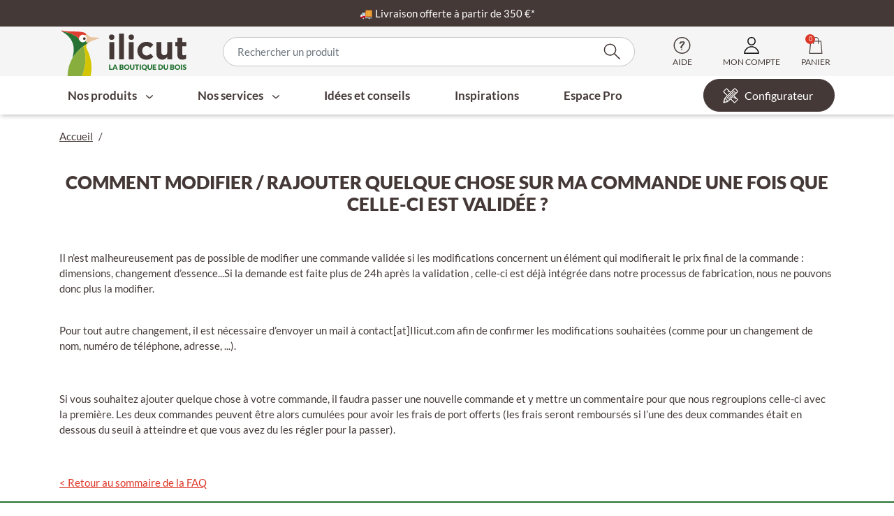

--- FILE ---
content_type: text/html; charset=UTF-8
request_url: https://ilicut.com/fr_FR/page/comment-modifier-rajouter-quelque-chose-sur-ma-commande-une-fois-que-celle-ci-est-validee
body_size: 13383
content:
<!DOCTYPE html>


<html lang="fr">
<head><!-- Google tag (gtag.js), plugin provided by Spinbits -->

    <meta charset="utf-8">
    <meta http-equiv="X-UA-Compatible" content="IE=edge">

    <title>Comment modifier / rajouter quelque chose sur ma commande une fois que celle-ci est validée ?</title>

    <meta content="width=device-width, initial-scale=1" name="viewport">

                            
            <script src="/build/shop/shop-entry.e97c7e7e.js" defer></script>

<script src="/build/shop/shim-jquery.5ef5a800.js"></script>

<script src="/bundles/odiseosyliusbannerplugin/js/swiper/swiper.min.js"></script>




    
            <link rel="stylesheet" href="/build/shop/shop-entry.8e502b8c.css">

<link rel="preload" href="/bundles/odiseosyliusbannerplugin/css/banner.css" as="style" onload="this.onload=null;this.rel='stylesheet'">
<noscript>
    <link rel="stylesheet" href="/bundles/odiseosyliusbannerplugin/css/banner.css">
</noscript>
<link rel="stylesheet" href="/bundles/odiseosyliusbannerplugin/css/swiper/swiper.min.css">


    
        <link rel="canonical" href="https://ilicut.com/fr_FR/page/comment-modifier-rajouter-quelque-chose-sur-ma-commande-une-fois-que-celle-ci-est-validee"/>




                <link rel="alternate" hreflang="fr" href="https://ilicut.com/fr_FR/page/comment-modifier-rajouter-quelque-chose-sur-ma-commande-une-fois-que-celle-ci-est-validee"/>
            <link rel="alternate" hreflang="en" href="https://ilicut.com/en_US/page/how-to-modify-add-something-to-my-order-once-it-is-validated"/>
            <link rel="alternate" hreflang="es" href="https://ilicut.com/es_ES/page/como-modificar-anadir-algun-producto-a-mi-pedido-una-vez-validado"/>
            <link rel="alternate" hreflang="de" href="https://ilicut.com/de_DE/page/wie-kann-ich-etwas-an-meiner-bestellung-andern-hinzufugen-nachdem-sie-bestatigt-wurde"/>
            <link rel="alternate" hreflang="it" href="https://ilicut.com/it_IT/page/come-posso-modificare-aggiungere-qualcosa-al-mio-ordine-una-volta-convalidato"/>
    
    

<!-- Google Tag Manager -->
    <script defer>(function(w,d,s,l,i){w[l]=w[l]||[];w[l].push({'gtm.start':
                new Date().getTime(),event:'gtm.js'});var f=d.getElementsByTagName(s)[0],
            j=d.createElement(s),dl=l!='dataLayer'?'&l='+l:'';j.defer=true;j.src=
            'https://www.googletagmanager.com/gtm.js?id='+i+dl;f.parentNode.insertBefore(j,f);
        })(window,document,'script','dataLayer','GTM-W4W24VM');</script>
    <!-- End Google Tag Manager -->
</head>

<body class="d-flex flex-column min-vh-100 ">


<!-- Google Tag Manager (noscript) -->
<noscript><iframe src="https://www.googletagmanager.com/ns.html?id=GTM-W4W24VM"
                  height="0" width="0" style="display:none;visibility:hidden"></iframe></noscript>
<!-- End Google Tag Manager (noscript) -->

    





<div id="headerTopBar" data-controller="topbar">
  <div class="subContainer">
    <p>🚚&nbsp;<a href="https://ilicut.com/fr_FR/page/conditions-de-livraison"><span style="color:#ffffff">Livraison offerte &agrave; partir de 350 &euro;*</span></a></p>
  </div>
</div>


    <header id="mainHeader">
    <div class="container">
        <nav class="row">
            <div class="col-auto d-lg-none">
                <button class="navbar-toggler menu-btn" type="button"
                        title="Menu"
                        data-bs-toggle="offcanvas" data-bs-target="#menuMobile">
                    <span class="custom-icon-menu">
                        <span class="custom-icon-menu__bar"></span>
                        <span class="custom-icon-menu__bar"></span>
                        <span class="custom-icon-menu__bar"></span>
                    </span>
                </button>
            </div>
                
<div class="col-auto logo-block" itemscope itemtype="https://schema.org/Organization">
    <div class="logo-container">
        <a href="https://ilicut.com/fr_FR/" itemprop="url">
            <img class="logo"
                 itemprop="logo"
                 src="/media/image/6a/6d/17ed64dfed7451e410f0414b0b95.svg"
                 alt="Logo ilicut"
                 loading="lazy"
                 width="186"
                 height="71"
            />
        </a>
    </div>
</div>

<div class="col-lg hidden-on-mobile">
    


<div class="searchdiv" data-bb-elastic-url="https://ilicut.com/fr_FR/auto-complete/product">
    <form name="bitbag_elasticsearch_search" method="get" id="searchForm" class="d-flex loadable" role="search" novalidate="novalidate" action="/fr_FR/search">
    <div class="w-100"><div id="bitbag_elasticsearch_search_box"><div>    <input
        type="search"
        name="bitbag_elasticsearch_search[box][query]"
        class="bitbag_elasticsearch_search_box_query prompt app-quick-add-code-input"
        required="required"
        placeholder="Rechercher un produit"
    />
</div></div></div>
    <button type="submit" class="bitbag_elasticsearch_search_box_search">
        <svg xmlns="http://www.w3.org/2000/svg" viewBox="0 0 21.479 20.755">
    <path fill="currentColor" stroke="currentColor" d="m20.76 19.083-6.648-6.453a7.271 7.271 0 0 0 1.713-4.69A7.548 7.548 0 0 0 8.165.5 7.554 7.554 0 0 0 .5 7.94a7.554 7.554 0 0 0 7.665 7.44 7.766 7.766 0 0 0 4.95-1.763l6.636 6.441ZM8.165 14.1a6.254 6.254 0 0 1-6.343-6.16 6.254 6.254 0 0 1 6.343-6.157 6.254 6.254 0 0 1 6.343 6.157 6.254 6.254 0 0 1-6.343 6.16Z"/>
</svg>

    </button>
    </form>
    <div class="results"></div>
</div>

</div>

<div class="nav-item hidden-on-desktop">
    <a href="#" id="sylius-search-link" role="button"
       title="Recherche"
       data-bs-toggle="dropdown" aria-expanded="false">
        <svg xmlns="http://www.w3.org/2000/svg" viewBox="0 0 21.479 20.755">
    <path fill="currentColor" stroke="currentColor" d="m20.76 19.083-6.648-6.453a7.271 7.271 0 0 0 1.713-4.69A7.548 7.548 0 0 0 8.165.5 7.554 7.554 0 0 0 .5 7.94a7.554 7.554 0 0 0 7.665 7.44 7.766 7.766 0 0 0 4.95-1.763l6.636 6.441ZM8.165 14.1a6.254 6.254 0 0 1-6.343-6.16 6.254 6.254 0 0 1 6.343-6.157 6.254 6.254 0 0 1 6.343 6.157 6.254 6.254 0 0 1-6.343 6.16Z"/>
</svg>

    </a>
    <div class="dropdown-menu" aria-labelledby="sylius-search-link">
        


<div class="searchdiv" data-bb-elastic-url="https://ilicut.com/fr_FR/auto-complete/product">
    <form name="bitbag_elasticsearch_search" method="get" id="searchForm" class="d-flex loadable" role="search" novalidate="novalidate" action="/fr_FR/search">
    <div class="w-100"><div id="bitbag_elasticsearch_search_box"><div>    <input
        type="search"
        name="bitbag_elasticsearch_search[box][query]"
        class="bitbag_elasticsearch_search_box_query prompt app-quick-add-code-input"
        required="required"
        placeholder="Rechercher un produit"
    />
</div></div></div>
    <button type="submit" class="bitbag_elasticsearch_search_box_search">
        <svg xmlns="http://www.w3.org/2000/svg" viewBox="0 0 21.479 20.755">
    <path fill="currentColor" stroke="currentColor" d="m20.76 19.083-6.648-6.453a7.271 7.271 0 0 0 1.713-4.69A7.548 7.548 0 0 0 8.165.5 7.554 7.554 0 0 0 .5 7.94a7.554 7.554 0 0 0 7.665 7.44 7.766 7.766 0 0 0 4.95-1.763l6.636 6.441ZM8.165 14.1a6.254 6.254 0 0 1-6.343-6.16 6.254 6.254 0 0 1 6.343-6.157 6.254 6.254 0 0 1 6.343 6.157 6.254 6.254 0 0 1-6.343 6.16Z"/>
</svg>

    </button>
    </form>
    <div class="results"></div>
</div>

    </div>
</div>

<div class="nav-item hidden-on-mobile">
    <a href="#" class="sylius-user-help" data-bs-toggle="offcanvas" data-bs-target="#offcanvasHelp">
        <svg xmlns="http://www.w3.org/2000/svg" viewBox="0 0 512 512">
    <circle cx="256" cy="255" r="246.5" fill="transparent"/>
    <path d="M256 0C114.6 0 0 114.6 0 256s114.6 256 256 256 256-114.6 256-256S397.4 0 256 0Zm0 481.1C131.7 481.1 30.9 380.3 30.9 256S131.7 30.9 256 30.9 481.1 131.7 481.1 256 380.3 481.1 256 481.1Z" fill="currentColor"/>
    <g>
        <path d="M311 133.6c22.3 5.7 31.5 20 27.7 42.8s-26.6 58.4-68.2 106.5c-14.8 15-22.6 24.1-23.4 27.1-.8 3 1.1 5.3 5.8 6.8 12.8 4.5 17.8 11.2 15 20.3-2.6 9.8-14.9 12.9-36.8 9.4-12.3-3.6-19.8-12.7-22.8-27.4-.6-7.9.2-15.2 2.3-21.7 3.3-11.6 24-39.8 61.8-84.6 17.7-15.7 28.2-27.6 31.4-35.5 3.3-7.9-4.4-11.9-23.1-11.8-18.7.1-44.2 13.7-76.5 40.8-7.8 4.2-15.2 5.2-22.1 3.1-6.3-4.7-9.4-10.3-9.4-16.7 1.9-6.4 10.2-18.2 24.9-35.3 11.8-19.1 22-27.4 30.5-25s12.5 6.1 11.9 11c22.9-12.7 46.5-16 71-9.8Zm-52 237.9c3.8 3.3 5.6 7.4 5.6 12.1s-1.9 8.7-5.6 12c-3.8 3.3-8.3 4.9-13.6 4.9s-9.8-1.6-13.6-4.9-5.6-7.3-5.6-12 1.9-8.8 5.6-12.1 8.3-5 13.6-5 9.8 1.7 13.6 5Z" fill="currentColor"/>
    </g>
</svg>

        <span>Aide</span>
    </a>
</div>
<div class="offcanvas offcanvas-end" id="offcanvasHelp"
     data-bs-scroll="true" data-bs-backdrop="true"
     tabindex="-1" role="dialog" aria-hidden="true">
    <div class="offcanvas-header">
        <div class="offcanvas-title">BESOIN D&#039;AIDE ?</div>
        <button type="button" class="btn btn-close" data-bs-dismiss="offcanvas" aria-label="Close"></button>
    </div>
    <div class="offcanvas-body">
        <div class="d-flex">
            <div class="offcanvas-body__icon-wrapper offcanvas-body__icon-wrapper--faq">
                <svg xmlns="http://www.w3.org/2000/svg" viewBox="0 0 30.163 25.926">
    <path fill="currentColor" d="M8.456 12.296a1.847 1.847 0 0 1 .3-.985 2.4 2.4 0 0 1 .9-.832 2.851 2.851 0 0 1 1.389-.339 2.971 2.971 0 0 1 1.308.261 2.114 2.114 0 0 1 .882.734 1.822 1.822 0 0 1 .318 1.017 1.582 1.582 0 0 1-.169.762 2.337 2.337 0 0 1-.413.567q-.24.24-.862.806a3.569 3.569 0 0 0-.275.281 1.117 1.117 0 0 0-.154.221 1.03 1.03 0 0 0-.077.2 7.842 7.842 0 0 0-.081.35.567.567 0 0 1-.6.536.62.62 0 0 1-.448-.17.681.681 0 0 1-.186-.513 1.816 1.816 0 0 1 .473-1.3 8.015 8.015 0 0 1 .586-.569c.216-.193.372-.337.468-.435a1.452 1.452 0 0 0 .242-.326.788.788 0 0 0 .1-.389.9.9 0 0 0-.309-.686 1.114 1.114 0 0 0-.786-.273 1.084 1.084 0 0 0-.824.291 2.262 2.262 0 0 0-.441.838q-.168.578-.653.582a.644.644 0 0 1-.484-.2.614.614 0 0 1-.204-.429Zm2.54 5.567a.8.8 0 0 1-.545-.2.692.692 0 0 1-.236-.561.727.727 0 0 1 .22-.543.76.76 0 0 1 .549-.224.749.749 0 0 1 .768.753.733.733 0 0 1-.224.563.777.777 0 0 1-.532.212Z"/>
    <path fill="currentColor" d="M2.637 25.926a.591.591 0 0 1-.576-.721l1.122-4.995a.591.591 0 1 1 1.152.259l-.789 3.514 6.021-4.184a.591.591 0 1 1 .673.97L2.975 25.82a.59.59 0 0 1-.338.106Z"/>
    <path fill="currentColor" d="M2.028 20.946a1.943 1.943 0 0 1-1.939-1.919L.002 9.18a1.941 1.941 0 0 1 1.921-1.959l18.042-.164h.018a1.943 1.943 0 0 1 1.939 1.924l.089 9.843a1.941 1.941 0 0 1-1.922 1.959l-10.181.092h-.006a.591.591 0 0 1-.005-1.181l10.185-.092a.76.76 0 0 0 .751-.768l-.089-9.843a.76.76 0 0 0-.758-.753h-.007l-18.046.164a.76.76 0 0 0-.751.768l.089 9.842a.76.76 0 0 0 .758.753h.007l1.722-.017h.004a.591.591 0 1 1 .005 1.179l-1.722.015Z"/>
    <path fill="currentColor" d="M27.729 18.714a.591.591 0 0 1-.328-.1l-3.949-2.639a.591.591 0 0 1 .657-.982l2.686 1.795-.855-3.5a.591.591 0 0 1 1.148-.281l1.215 4.973a.591.591 0 0 1-.573.731Z"/>
    <path fill="currentColor" d="M26.514 13.741a.591.591 0 1 1-.005-1.181l1.723-.017a.758.758 0 0 0 .751-.768l-.091-9.84a.759.759 0 0 0-.758-.753h-.007l-18.045.164a.76.76 0 0 0-.751.767l.03 3.239a.591.591 0 0 1-1.181.011l-.028-3.24A1.943 1.943 0 0 1 10.074.165L28.118.001h.018a1.943 1.943 0 0 1 1.938 1.924l.09 9.843a1.94 1.94 0 0 1-1.922 1.957l-1.722.016Z"/>
    <path fill="currentColor" d="M12.128 4.599a.591.591 0 1 1-.005-1.181l13.888-.126h.005a.591.591 0 0 1 .005 1.181l-13.888.126Z"/>
    <path fill="currentColor" d="M23.721 9.555a.591.591 0 0 1-.005-1.181l2.34-.021h.005a.591.591 0 1 1 .005 1.181l-2.34.021Z"/>
</svg>

            </div>
            <ul class="offcanvas-body__content-wrapper">
                <li class="h6">Questions fréquentes</li>
                    <li>
        <a class="text-decoration-none" href="/fr_FR/page/guide-pour-choisir-son-bois">
            <span>Guide : choisir le bon bois pour son projet d’aménagement</span>
        </a>
    </li>

                    <li>
        <a class="text-decoration-none" href="/fr_FR/page/conditions-de-livraison">
            <span>Conditions de livraison</span>
        </a>
    </li>

                    <li>
        <a class="text-decoration-none" href="/fr_FR/page/bureau-d-etude-pour-projet-complexe">
            <span>Bureau d&#039;étude pour projet complexe</span>
        </a>
    </li>

                <li>
                    <a href="/fr_FR/page/faq-questions-frequentes">
                        <strong>Consulter toute la FAQ</strong>
                    </a>
                </li>
            </ul>
        </div>
        <hr/>
        <div class="d-flex">
            <div class="offcanvas-body__icon-wrapper offcanvas-body__icon-wrapper--support">
                <svg xmlns="http://www.w3.org/2000/svg" viewBox="0 0 24.831 31.061">
    <path fill="currentColor" d="M3.761 11.221h-.035a.6.6 0 0 1-.565-.641 8 8 0 0 1 3.074-5.674 9.489 9.489 0 0 1 12.363 0 8 8 0 0 1 3.074 5.674.60099106.60099106 0 1 1-1.2.069c-.206-3.632-3.97-6.819-8.056-6.819s-7.845 3.185-8.054 6.817a.6.6 0 0 1-.601.574Z"/>
    <path fill="currentColor" d="M23.692 12.79a.6.6 0 0 1-.6-.607v-1.12c0-5.245-4.987-9.847-10.676-9.847s-10.675 4.6-10.675 9.847v1.12a.6.6 0 1 1-1.2 0v-1.12a10.549 10.549 0 0 1 3.68-7.845 12.05 12.05 0 0 1 16.4 0 10.55 10.55 0 0 1 3.68 7.845v1.12a.6.6 0 0 1-.609.607Z"/>
    <path fill="currentColor" d="M21.142 24.332a2.913 2.913 0 0 1-.5-.044 2.914 2.914 0 0 1-2.354-3.377l.788-4.477a2.924 2.924 0 0 1 2.238-2.339 2.908 2.908 0 0 1 3.476 3.353l-.788 4.477a2.911 2.911 0 0 1-2.86 2.407Zm.786-9.092a1.7 1.7 0 0 0-1.673 1.406l-.785 4.477a1.7 1.7 0 0 0 2.033 1.954 1.716 1.716 0 0 0 1.315-1.366l.787-4.477a1.7 1.7 0 0 0-1.378-1.968 1.709 1.709 0 0 0-.298-.026Z"/>
    <path fill="currentColor" d="M3.689 24.331a2.911 2.911 0 0 1-2.856-2.407l-.788-4.478a2.90204213 2.90204213 0 1 1 5.715-1.013l.791 4.477a2.922 2.922 0 0 1-2.359 3.377 2.915 2.915 0 0 1-.503.044Zm-.785-9.092a1.713 1.713 0 0 0-.3.026 1.7 1.7 0 0 0-1.377 1.968l.788 4.478a1.7 1.7 0 0 0 1.97 1.38 1.7 1.7 0 0 0 1.38-1.97l-.788-4.477a1.7 1.7 0 0 0-1.673-1.404Z"/>
    <path fill="currentColor" d="M9.502 29.354a.589.589 0 0 1-.137-.016 8.908 8.908 0 0 1-4.719-2.681.612.612 0 0 1 .052-.858.6.6 0 0 1 .849.053 7.705 7.705 0 0 0 4.093 2.3.608.608 0 0 1-.136 1.2Z"/>
    <path fill="currentColor" d="M13.995 31.061h-3.159a1.993 1.993 0 0 1 0-3.986h3.159a1.993 1.993 0 0 1 0 3.986Zm-3.159-2.772a.779.779 0 0 0 0 1.557h3.159a.769.769 0 0 0 .685-.383.786.786 0 0 0 0-.792.769.769 0 0 0-.685-.383Z"/>
    <path fill="currentColor" d="M12.416 20.929c-3.124 0-3.947-1.328-4.031-1.479l1.05-.589a.137.137 0 0 0-.011-.02c.006.009.6.875 2.992.875s2.986-.866 2.992-.875a.138.138 0 0 0-.011.02l1.05.59c-.082.15-.905 1.478-4.031 1.478Z"/>
</svg>

            </div>
            <ul class="offcanvas-body__content-wrapper">
                <li class="h6">Contacter notre Service Client</li>
                <li>
                    <p>
                        <strong>Tél. : 03 85 25 12 15</strong>
                        <br/>
                        Du lundi au vendredi de 9h-12h30 et 13h30-17h (prix d&#039;un appel local)
                    </p>
                </li>
                <li><strong>E-mail : <a href="/fr_FR/contact/">Formulaire de contact</a></strong></li>
            </ul>
        </div>
    </div>
</div>


<div class="nav-item">
    <a href="#" class="sylius-user-account"
   title="Compte"
   data-bs-toggle="offcanvas" data-bs-target="#offcanvasLogin">
    <svg xmlns="http://www.w3.org/2000/svg" viewBox="0 0 457.6 512">
    <path d="M457.5 485C444 370.2 346.8 281.2 228.8 281.2S13.6 370.2.1 485H0v27h457.6l-.1-27z" fill="transparent"/>
    <path d="M229.6 254c167-2.8 166.9-251.2 0-254-167 2.8-167 251.2 0 254z" fill="transparent"/>
    <path d="M228.8 311.2c49.4 0 96.8 18.2 133.5 51.2 34.8 31.3 57.6 73.6 64.5 119.6h-396c6.9-46.1 29.7-88.3 64.5-119.6 36.7-33 84.1-51.2 133.5-51.2m0-30c-118 0-215.2 89-228.7 203.8H0v27h457.6v-27h-.1C444 370.2 346.8 281.2 228.8 281.2z" fill="curerntColor"/>
    <path d="M229.6 30c15.7.3 30 3.3 42.4 8.9 11.2 5.1 20.9 12.2 29 21.3 15.4 17.5 23.8 41.2 23.8 66.7s-8.5 49.2-23.8 66.7c-8 9.1-17.8 16.3-29 21.3-12.4 5.6-26.7 8.6-42.5 9-15.7-.3-30-3.3-42.4-8.9-11.2-5.1-20.9-12.2-29-21.3-15.4-17.5-23.8-41.2-23.8-66.7s8.5-49.2 23.8-66.7c8-9.1 17.8-16.3 29-21.3 12.4-5.7 26.7-8.7 42.5-9m0-30c-167 2.8-166.9 251.2 0 254 167-2.8 166.9-251.2 0-254z" fill="curerntColor"/>
</svg>

    <span>Mon compte</span>
</a>

</div>

<div class="nav-item" id="minicart">
    <div class="btn-group" data-controller="minicart" data-minicart-url-value="&#x2F;fr_FR&#x2F;api&#x2F;cart&#x2F;summary" data-minicart-push-add-item-to-cart-ga4-url-value="&#x2F;ajax&#x2F;add-item-to-cart"
     data-action="mouseover->minicart#drop mouseout->minicart#undrop">
    <div id="sylius-cart-button">
        

<a href="/fr_FR/cart/" class="loadable d-none d-md-flex sylius-cart-total"
   title="Panier"
   >
    <span class="badge rounded-pill bg-primary position-absolute">0</span>
    <svg xmlns="http://www.w3.org/2000/svg" viewBox="0 0 404.08 512">
    <path fill="transparent" d="M50 127h308l35 368H14l36-368z"/>
    <path fill="currentColor" d="m404.05 499.4-35.3-373c-.58-5.91-5.56-10.42-11.5-10.4h-67.4l.2-39c0-42.5-43.2-77-85.7-77s-85.4 34.6-85.4 77v39h-72c-5.93.01-10.89 4.5-11.5 10.4l-35.4 373c-.29 3.23.8 6.42 3 8.8a11.58 11.58 0 0 0 8.5 3.8h381c3.24-.02 6.32-1.4 8.5-3.8 2.16-2.4 3.24-5.58 3-8.8ZM205.62 22.17c29.8 0 61.78 24.32 61.78 54.12V116H144.34l-.19-14.7-.3-24.5c0-29.8 31.87-54.63 61.77-54.63ZM28.42 487.36l30.13-350.81 60.5.21v65.64c0 12.9 24.78 13 24.78 0 0-7.44.1-39.51.19-65.57l123.38.44v64.13c0 12.9 22.35 14 22.35 1v-65l56.8.2 32.17 349.79-350.3-.03Z"/>
</svg>

    <span>Panier</span>
    <div class="loading-overlay" data-js-loading-overlay>
        <div class="spinner-border" role="status">
            <span class="sr-only">Loading...</span>
        </div>
    </div>
</a>
<a href="/fr_FR/cart/" class="loadable d-flex d-md-none sylius-cart-total"
   title="Panier">
    <svg xmlns="http://www.w3.org/2000/svg" viewBox="0 0 404.08 512">
    <path fill="transparent" d="M50 127h308l35 368H14l36-368z"/>
    <path fill="currentColor" d="m404.05 499.4-35.3-373c-.58-5.91-5.56-10.42-11.5-10.4h-67.4l.2-39c0-42.5-43.2-77-85.7-77s-85.4 34.6-85.4 77v39h-72c-5.93.01-10.89 4.5-11.5 10.4l-35.4 373c-.29 3.23.8 6.42 3 8.8a11.58 11.58 0 0 0 8.5 3.8h381c3.24-.02 6.32-1.4 8.5-3.8 2.16-2.4 3.24-5.58 3-8.8ZM205.62 22.17c29.8 0 61.78 24.32 61.78 54.12V116H144.34l-.19-14.7-.3-24.5c0-29.8 31.87-54.63 61.77-54.63ZM28.42 487.36l30.13-350.81 60.5.21v65.64c0 12.9 24.78 13 24.78 0 0-7.44.1-39.51.19-65.57l123.38.44v64.13c0 12.9 22.35 14 22.35 1v-65l56.8.2 32.17 349.79-350.3-.03Z"/>
</svg>

</a>




        <div class="dropdown-menu dropdown-menu-right">
            


    <div class="card-body text-center">
        Votre panier est vide.
    </div>




        </div>
    </div>
</div>

</div>

        </nav>
    </div>
</header>

<div class="offcanvas offcanvas-end" id="menuMobile" data-bs-scroll="true" data-bs-backdrop="false" tabindex="-1"
     role="dialog" aria-hidden="true" data-controller="menu-mobile">
    <ul id="navMenu">
                                                
                                    
                <li data-role="menuitem"
            class="mega-menu-depth-1__item" data-controller="menu-traveling">
                            <button class="mega-menu__btn"
                        role="button" data-action="click->menu-traveling#showSubMenu">
                    Nos produits
                    <i class="fa fa-chevron-right" aria-hidden="true"></i>
                </button>
                        <ul data-role="sub-menu" class="mega-menu-depth-1__list">
                                                                                            
                                                        
                    <div class="mega-menu-depth-1__inner">
                <button class="mega-menu__link mega-menu__link--backward" role="button" data-action="click->menu-traveling#hideSubMenu">
        <i class="fa fa-chevron-left" aria-hidden="true"></i>
        Nos produits
    </button>

                <li data-role="menuitem"
            class="mega-menu-depth-1__item" data-controller="menu-traveling">
                        <ul data-role="sub-menu" class="mega-menu-depth-1__list">
                                                            <div class="mega-menu__hn">
                            Produits sur-mesure
                        </div>
                                                                            
                                    
                <li data-role="menuitem"
            class="mega-menu-depth-3__item" data-controller="menu-traveling">
                            <button class="mega-menu__btn"
                        role="button" data-action="click->menu-traveling#showSubMenu">
                    Panneau et planche
                    <i class="fa fa-chevron-right" aria-hidden="true"></i>
                </button>
                        <ul data-role="sub-menu" class="mega-menu-depth-3__list">
                                <div class="mega-menu-depth-3__inner">
                        <button class="mega-menu__link mega-menu__link--backward" role="button" data-action="click->menu-traveling#hideSubMenu">
        <i class="fa fa-chevron-left" aria-hidden="true"></i>
        Panneau et planche
    </button>

                                                                                                
            <li role="menuitem">
            <a class="mega-menu__btn"
               href="/fr_FR/products-list/panneau-bois-massif">
                Panneau bois massif
            </a>
        </li>
    
                                                        
            <li role="menuitem">
            <a class="mega-menu__btn"
               href="/fr_FR/products-list/panneau-medium-mdf">
                Panneau médium (MDF)
            </a>
        </li>
    
                                                        
            <li role="menuitem">
            <a class="mega-menu__btn"
               href="/fr_FR/products-list/panneau-contreplaque-et-multiplis">
                Panneau contreplaqué et multiplis
            </a>
        </li>
    
                                                        
            <li role="menuitem">
            <a class="mega-menu__btn"
               href="/fr_FR/products-list/panneau-osb">
                Panneau OSB
            </a>
        </li>
    
                                                        
            <li role="menuitem">
            <a class="mega-menu__btn"
               href="/fr_FR/products-list/panneau-melamine">
                Panneau mélaminé
            </a>
        </li>
    
                                                        
            <li role="menuitem">
            <a class="mega-menu__btn"
               href="/fr_FR/products-list/panneau-stratifie-et-compact">
                Panneau stratifié et compact
            </a>
        </li>
    
                                                            <li role="menuitem">
                        <a class="mega-menu__link mega-menu__link--forward"
                           href="/fr_FR/products-list/panneau-et-planche">
                            Toute la sélection Panneau et planche
                        </a>
                    </li>
                </div>
                            </ul>
        </li>
            
                                                        
                                    
                <li data-role="menuitem"
            class="mega-menu-depth-3__item" data-controller="menu-traveling">
                            <button class="mega-menu__btn"
                        role="button" data-action="click->menu-traveling#showSubMenu">
                    Plan de travail
                    <i class="fa fa-chevron-right" aria-hidden="true"></i>
                </button>
                        <ul data-role="sub-menu" class="mega-menu-depth-3__list">
                                <div class="mega-menu-depth-3__inner">
                        <button class="mega-menu__link mega-menu__link--backward" role="button" data-action="click->menu-traveling#hideSubMenu">
        <i class="fa fa-chevron-left" aria-hidden="true"></i>
        Plan de travail
    </button>

                                                                                                
            <li role="menuitem">
            <a class="mega-menu__btn"
               href="/fr_FR/products-list/plan-de-travail-cuisine">
                Plan de travail cuisine
            </a>
        </li>
    
                                                        
            <li role="menuitem">
            <a class="mega-menu__btn"
               href="/fr_FR/products-list/plan-de-travail-salle-de-bain">
                Plan de travail salle de bain
            </a>
        </li>
    
                                                            <li role="menuitem">
                        <a class="mega-menu__link mega-menu__link--forward"
                           href="/fr_FR/products-list/plan-de-travail-sur-mesure">
                            Toute la sélection Plan de travail
                        </a>
                    </li>
                </div>
                            </ul>
        </li>
            
                                                        
                                    
                <li data-role="menuitem"
            class="mega-menu-depth-3__item" data-controller="menu-traveling">
                            <button class="mega-menu__btn"
                        role="button" data-action="click->menu-traveling#showSubMenu">
                    Plateau et étagère
                    <i class="fa fa-chevron-right" aria-hidden="true"></i>
                </button>
                        <ul data-role="sub-menu" class="mega-menu-depth-3__list">
                                <div class="mega-menu-depth-3__inner">
                        <button class="mega-menu__link mega-menu__link--backward" role="button" data-action="click->menu-traveling#hideSubMenu">
        <i class="fa fa-chevron-left" aria-hidden="true"></i>
        Plateau et étagère
    </button>

                                                                                                
            <li role="menuitem">
            <a class="mega-menu__btn"
               href="/fr_FR/products-list/plateau-de-table">
                Plateau de table
            </a>
        </li>
    
                                                        
            <li role="menuitem">
            <a class="mega-menu__btn"
               href="/fr_FR/products-list/plateau-de-bureau">
                Plateau de bureau
            </a>
        </li>
    
                                                        
            <li role="menuitem">
            <a class="mega-menu__btn"
               href="/fr_FR/products-list/etagere-tablette">
                Etagère / tablette
            </a>
        </li>
    
                                                            <li role="menuitem">
                        <a class="mega-menu__link mega-menu__link--forward"
                           href="/fr_FR/products-list/plateau-et-etagere">
                            Toute la sélection Plateau et étagère
                        </a>
                    </li>
                </div>
                            </ul>
        </li>
            
                                                        
                                    
                <li data-role="menuitem"
            class="mega-menu-depth-3__item" data-controller="menu-traveling">
                            <button class="mega-menu__btn"
                        role="button" data-action="click->menu-traveling#showSubMenu">
                    Escalier et claustra
                    <i class="fa fa-chevron-right" aria-hidden="true"></i>
                </button>
                        <ul data-role="sub-menu" class="mega-menu-depth-3__list">
                                <div class="mega-menu-depth-3__inner">
                        <button class="mega-menu__link mega-menu__link--backward" role="button" data-action="click->menu-traveling#hideSubMenu">
        <i class="fa fa-chevron-left" aria-hidden="true"></i>
        Escalier et claustra
    </button>

                                                                                                
            <li role="menuitem">
            <a class="mega-menu__btn"
               href="/fr_FR/products-list/marche-escalier-bois">
                Marche d&#039;escalier
            </a>
        </li>
    
                                                        
            <li role="menuitem">
            <a class="mega-menu__btn"
               href="/fr_FR/products-list/claustra">
                Claustra
            </a>
        </li>
    
                                                        
            <li role="menuitem">
            <a class="mega-menu__btn"
               href="/fr_FR/products-list/parement-mural-decoratif">
                Parement mural décoratif
            </a>
        </li>
    
                                                            <li role="menuitem">
                        <a class="mega-menu__link mega-menu__link--forward"
                           href="/fr_FR/products-list/escalier">
                            Toute la sélection Escalier et claustra
                        </a>
                    </li>
                </div>
                            </ul>
        </li>
            
                                                    </ul>
        </li>
            
                                                        
                                                        
                <li data-role="menuitem"
            class="mega-menu-depth-1__item" data-controller="menu-traveling">
                        <ul data-role="sub-menu" class="mega-menu-depth-1__list">
                                                            <div class="mega-menu__hn">
                            Produits standards
                        </div>
                                                                            
                                    
                <li data-role="menuitem"
            class="mega-menu-depth-3__item" data-controller="menu-traveling">
                            <button class="mega-menu__btn"
                        role="button" data-action="click->menu-traveling#showSubMenu">
                    Pied de table / bureau
                    <i class="fa fa-chevron-right" aria-hidden="true"></i>
                </button>
                        <ul data-role="sub-menu" class="mega-menu-depth-3__list">
                                <div class="mega-menu-depth-3__inner">
                        <button class="mega-menu__link mega-menu__link--backward" role="button" data-action="click->menu-traveling#hideSubMenu">
        <i class="fa fa-chevron-left" aria-hidden="true"></i>
        Pied de table / bureau
    </button>

                                                                                                
            <li role="menuitem">
            <a class="mega-menu__btn"
               href="/fr_FR/products-list/pieds-en-epingle">
                Pieds en épingle
            </a>
        </li>
    
                                                        
            <li role="menuitem">
            <a class="mega-menu__btn"
               href="/fr_FR/products-list/pieds-carre-rectangulaire">
                Pieds carré / rectangulaire
            </a>
        </li>
    
                                                            <li role="menuitem">
                        <a class="mega-menu__link mega-menu__link--forward"
                           href="/fr_FR/products-list/pied-de-table-bureau">
                            Toute la sélection Pied de table / bureau
                        </a>
                    </li>
                </div>
                            </ul>
        </li>
            
                                                        
                                    
                <li data-role="menuitem"
            class="mega-menu-depth-3__item" data-controller="menu-traveling">
                            <button class="mega-menu__btn"
                        role="button" data-action="click->menu-traveling#showSubMenu">
                    Parquet
                    <i class="fa fa-chevron-right" aria-hidden="true"></i>
                </button>
                        <ul data-role="sub-menu" class="mega-menu-depth-3__list">
                                <div class="mega-menu-depth-3__inner">
                        <button class="mega-menu__link mega-menu__link--backward" role="button" data-action="click->menu-traveling#hideSubMenu">
        <i class="fa fa-chevron-left" aria-hidden="true"></i>
        Parquet
    </button>

                                                                                                
            <li role="menuitem">
            <a class="mega-menu__btn"
               href="/fr_FR/products-list/parquet-en-bois-massif">
                Parquet en bois massif
            </a>
        </li>
    
                                                            <li role="menuitem">
                        <a class="mega-menu__link mega-menu__link--forward"
                           href="/fr_FR/products-list/parquet">
                            Toute la sélection Parquet
                        </a>
                    </li>
                </div>
                            </ul>
        </li>
            
                                                        
                                    
                <li data-role="menuitem"
            class="mega-menu-depth-3__item" data-controller="menu-traveling">
                            <button class="mega-menu__btn"
                        role="button" data-action="click->menu-traveling#showSubMenu">
                    Finition &amp; entretien
                    <i class="fa fa-chevron-right" aria-hidden="true"></i>
                </button>
                        <ul data-role="sub-menu" class="mega-menu-depth-3__list">
                                <div class="mega-menu-depth-3__inner">
                        <button class="mega-menu__link mega-menu__link--backward" role="button" data-action="click->menu-traveling#hideSubMenu">
        <i class="fa fa-chevron-left" aria-hidden="true"></i>
        Finition &amp; entretien
    </button>

                                                                                                
            <li role="menuitem">
            <a class="mega-menu__btn"
               href="/fr_FR/products-list/huile-et-vernis">
                Huile et vernis
            </a>
        </li>
    
                                                            <li role="menuitem">
                        <a class="mega-menu__link mega-menu__link--forward"
                           href="/fr_FR/products-list/finition-entretien">
                            Toute la sélection Finition &amp; entretien
                        </a>
                    </li>
                </div>
                            </ul>
        </li>
            
                                                        
            <li role="menuitem">
            <a class="mega-menu__btn"
               href="/fr_FR/products-list/destockage">
                Déstockage
            </a>
        </li>
    
                                                    </ul>
        </li>
                    </div>
            
                                                    </ul>
        </li>
            
                            <li class="mega-menu__item" id="headingServices" data-controller="menu-traveling">
            <button class="mega-menu__btn" role="button" data-action="click->menu-traveling#showSubMenu">
                Nos services
                <i class="fa fa-chevron-right" aria-hidden="true"></i>
            </button>
            <div class="mega-menu__inner">
                    <button class="mega-menu__link mega-menu__link--backward" role="button" data-action="click->menu-traveling#hideSubMenu">
        <i class="fa fa-chevron-left" aria-hidden="true"></i>
        Nos services
    </button>

                    <ul class="offcanvas-mega-cms">
                                <li><p style="text-align: inherit;">
            <a href="https://ilicut.com/fr_FR/page/decoupes-et-usinages-sur-mesure">
            <img src="https://ilicut.com/media/cache/original/media/rich-editor/menuservicedecoupesusinages-63c917c040da5.webp"
                 alt=""
                 title="Découpes et usinages sur mesure"
                 class="img-fluid"
                 loading="lazy" />
        </a>
    </p>
<div style="text-align: center;">
    <a href="https://ilicut.com/fr_FR/page/decoupes-et-usinages-sur-mesure">Découpes et usinages sur mesure</a>
</div>
</li>
                                <li><p style="text-align: inherit;">
            <a href="https://ilicut.com/fr_FR/page/configurateur-en-ligne">
            <img src="https://ilicut.com/media/cache/original/media/rich-editor/menuservuceconfigurateur-63b68223a2e00.webp"
                 alt=""
                 title=""
                 class="img-fluid"
                 loading="lazy" />
        </a>
    </p>
<div style="text-align: center;">
    <p><a href="https://ilicut.com/fr_FR/page/configurateur-en-ligne">Configurateur en ligne</a></p>
</div>
</li>
                                <li><p style="text-align: inherit;">
            <a href="https://ilicut.com/fr_FR/page/bureau-d-etude-pour-projet-complexe">
            <img src="https://ilicut.com/media/cache/original/media/rich-editor/menuservicebureauetude-63c9184289fa7.webp"
                 alt=""
                 title=""
                 class="img-fluid"
                 loading="lazy" />
        </a>
    </p>
<div style="text-align: center;">
    <p><a href="https://ilicut.com/fr_FR/page/bureau-d-etude-pour-projet-complexe">Bureau d'étude pour projet complexe</a></p>
</div>
</li>
                                <li><p style="text-align: inherit;">
            <a href="https://ilicut.com/fr_FR/page/service-finition">
            <img src="https://ilicut.com/media/cache/original/media/rich-editor/servicefinition2-650b05c71b3b1.webp"
                 alt=""
                 title=""
                 class="img-fluid"
                 loading="lazy" />
        </a>
    </p>
<div style="text-align: center;">
    <p><a href="https://ilicut.com/fr_FR/page/service-finition">Service finition</a></p>
</div>
</li>
                                <li><p style="text-align: inherit;">
            <a href="https://ilicut.com/fr_FR/page/commande-d-echantillon">
            <img src="https://ilicut.com/media/cache/original/media/rich-editor/menuserviceechantillon-63aef70703c65.webp"
                 alt=""
                 title=""
                 class="img-fluid"
                 loading="lazy" />
        </a>
    </p>
<div style="text-align: center;">
    <p><a href="https://ilicut.com/fr_FR/page/commande-d-echantillon">Commande d'échantillon</a></p>
</div>
</li>
                                <li><p style="text-align: inherit;">
            <a href="https://ilicut.com/fr_FR/page/guide-pour-choisir-son-bois">
            <img src="https://ilicut.com/media/cache/original/media/rich-editor/menuserviceguidebois-63b67a45b694f.webp"
                 alt=""
                 title=""
                 class="img-fluid"
                 loading="lazy" />
        </a>
    </p>
<div style="text-align: center;">
    <p><a href="https://ilicut.com/fr_FR/page/guide-pour-choisir-son-bois">Guide pour choisir son bois</a></p>
</div>
</li>
                                <li><p style="text-align: inherit;">
            <a href="https://ilicut.com/fr_FR/page/conditions-de-livraison">
            <img src="https://ilicut.com/media/cache/original/media/rich-editor/menuservicelivraison-63b5d88511359.webp"
                 alt=""
                 title=""
                 class="img-fluid"
                 loading="lazy" />
        </a>
    </p>
<div style="text-align: center;">
    <p><a href="https://ilicut.com/fr_FR/page/conditions-de-livraison">Livraison à domicile</a></p>
</div>
</li>
                                <li><p style="text-align: inherit;">
            <a href="https://ilicut.com/fr_FR/page/assemblage-de-vos-panneaux">
            <img src="https://ilicut.com/media/cache/original/media/rich-editor/menuservuceassemblage-63aebce3e322b.webp"
                 alt="Assemblage de panneaux en bois"
                 title="Assemblage de panneaux en bois"
                 class="img-fluid"
                 loading="lazy" />
        </a>
    </p>
<div style="text-align: center;">
    <p><a href="https://ilicut.com/fr_FR/page/assemblage-de-vos-panneaux">Assemblage de vos panneaux</a></p>
</div>
</li>
            </ul>

            </div>
        </li>
        <li class="mega-menu__item">
            <a class="mega-menu__btn" href="/fr_FR/blog">
                Idées et conseils
            </a>
        </li>
        <li class="mega-menu__item">
            <a class="mega-menu__btn" href="/fr_FR/products-list/realisations-clients">
                Inspirations
            </a>
        </li>
        <li class="mega-menu__item">
    <a class="mega-menu__btn" href="/fr_FR/page/espace-professionnel">
        Espace pro
    </a>
</li>

        <li class="mega-menu__item mega-menu__item--configurator">
            <a class="mega-menu__btn" href="/fr_FR/configurateur">
                <svg xmlns="http://www.w3.org/2000/svg" viewBox="0 0 28.851 28.785">
    <path d="M25.282 18.572a.1.1 0 0 0-.024-.024l-2.233-2.233a.1.1 0 0 0-.024-.024l-1.319-1.319-.622.622 1.018 1.019-1.5 1.495a.441.441 0 0 0 .624.623l1.493-1.493 1.631 1.634-1.493 1.494a.442.442 0 0 0 .625.625l1.493-1.494 2.689 2.69-5.386 5.406-6.6-6.6-.617.617 6.6 6.6a.865.865 0 0 0 1.224 0l5.419-5.419a.868.868 0 0 0 0-1.226Z" fill="currentColor"/>
    <path d="m7.17 13.744.617-.617-6.594-6.589 5.4-5.419 4.2 4.2-1.494 1.5a.441.441 0 0 0 .623.624l1.494-1.5 1.631 1.634.141.143.573-.571.053-.053-2.084-2.084-.007-.008L7.212.489a.887.887 0 0 0-1.223 0L.57 5.912a.868.868 0 0 0 0 1.226Z" fill="currentColor"/>
    <path d="M18.874 16.534a.5.5 0 0 0 .077-.062l1.495-1.495.311-.309a.575.575 0 0 0 .057-.071l.245-.245 6.871-6.874a1.818 1.818 0 0 0 .139-2.559l-4.2-4.2a1.818 1.818 0 0 0-2.559.139l-6.871 6.869-.624.622-5.4 5.405-.617.615-4.815 4.815a.454.454 0 0 0-.112.187L.338 27.905a.444.444 0 0 0 .423.567.493.493 0 0 0 .126-.018l8.534-2.535a.428.428 0 0 0 .187-.11l4.812-4.812.619-.622 3.836-3.836Zm3.06-15.061a.947.947 0 0 1 1.314-.137l4.2 4.2a.947.947 0 0 1-.137 1.314l-2.456 2.456-5.377-5.377Zm-20.521 25.9.428-1.444 1.016 1.016Zm2.405-.712-1.691-1.693 1.455-4.905 5.141 5.143Zm10.594-6.913-.619.617-4.329 4.33-5.374-5.379 4.33-4.33.617-.617 5.4-5.4.622-.622 3.794-3.792 5.377 5.379-3.792 3.794-.626.619Z" fill="currentColor"/>
    <path d="M21.636 9.547a.441.441 0 0 0-.624 0l-2.376 2.377-.033.033-.589.59-1.775 1.772-3.629 3.629-.617.619-2.219 2.22a.441.441 0 1 0 .624.624l2.219-2.22.617-.619 5.4-5.4.624-.624 2.376-2.376a.441.441 0 0 0 0-.624Z" fill="currentColor"/>
    <path d="m10.986 16.323 5.4-5.4.624-.622 2.376-2.376a.445.445 0 0 0 .056-.555.413.413 0 0 0-.056-.069.441.441 0 0 0-.624 0l-2.376 2.376-.037.037-.586.584-1.768 1.77-3.635 3.633-.617.617-2.22 2.22a.468.468 0 0 0-.056.07.444.444 0 0 0 .367.686.442.442 0 0 0 .167-.033.435.435 0 0 0 .146-.1l2.222-2.222Z" fill="currentColor"/>
</svg>

                Configurateur
            </a>
        </li>
        <li class="mega-menu__item">
            <a href="#" class="mega-menu__extra sylius-user-help" data-bs-toggle="offcanvas" data-bs-target="#offcanvasHelp">
                <svg xmlns="http://www.w3.org/2000/svg" viewBox="0 0 512 512">
    <circle cx="256" cy="255" r="246.5" fill="transparent"/>
    <path d="M256 0C114.6 0 0 114.6 0 256s114.6 256 256 256 256-114.6 256-256S397.4 0 256 0Zm0 481.1C131.7 481.1 30.9 380.3 30.9 256S131.7 30.9 256 30.9 481.1 131.7 481.1 256 380.3 481.1 256 481.1Z" fill="currentColor"/>
    <g>
        <path d="M311 133.6c22.3 5.7 31.5 20 27.7 42.8s-26.6 58.4-68.2 106.5c-14.8 15-22.6 24.1-23.4 27.1-.8 3 1.1 5.3 5.8 6.8 12.8 4.5 17.8 11.2 15 20.3-2.6 9.8-14.9 12.9-36.8 9.4-12.3-3.6-19.8-12.7-22.8-27.4-.6-7.9.2-15.2 2.3-21.7 3.3-11.6 24-39.8 61.8-84.6 17.7-15.7 28.2-27.6 31.4-35.5 3.3-7.9-4.4-11.9-23.1-11.8-18.7.1-44.2 13.7-76.5 40.8-7.8 4.2-15.2 5.2-22.1 3.1-6.3-4.7-9.4-10.3-9.4-16.7 1.9-6.4 10.2-18.2 24.9-35.3 11.8-19.1 22-27.4 30.5-25s12.5 6.1 11.9 11c22.9-12.7 46.5-16 71-9.8Zm-52 237.9c3.8 3.3 5.6 7.4 5.6 12.1s-1.9 8.7-5.6 12c-3.8 3.3-8.3 4.9-13.6 4.9s-9.8-1.6-13.6-4.9-5.6-7.3-5.6-12 1.9-8.8 5.6-12.1 8.3-5 13.6-5 9.8 1.7 13.6 5Z" fill="currentColor"/>
    </g>
</svg>

                <span>Aide</span>
            </a>
        </li>
        <li class="mega-menu__item">
            <a href="#" class="mega-menu__extra sylius-user-account"
               title="Compte"
               data-bs-toggle="offcanvas" data-bs-target="#offcanvasLogin">
                <svg xmlns="http://www.w3.org/2000/svg" viewBox="0 0 457.6 512">
    <path d="M457.5 485C444 370.2 346.8 281.2 228.8 281.2S13.6 370.2.1 485H0v27h457.6l-.1-27z" fill="transparent"/>
    <path d="M229.6 254c167-2.8 166.9-251.2 0-254-167 2.8-167 251.2 0 254z" fill="transparent"/>
    <path d="M228.8 311.2c49.4 0 96.8 18.2 133.5 51.2 34.8 31.3 57.6 73.6 64.5 119.6h-396c6.9-46.1 29.7-88.3 64.5-119.6 36.7-33 84.1-51.2 133.5-51.2m0-30c-118 0-215.2 89-228.7 203.8H0v27h457.6v-27h-.1C444 370.2 346.8 281.2 228.8 281.2z" fill="curerntColor"/>
    <path d="M229.6 30c15.7.3 30 3.3 42.4 8.9 11.2 5.1 20.9 12.2 29 21.3 15.4 17.5 23.8 41.2 23.8 66.7s-8.5 49.2-23.8 66.7c-8 9.1-17.8 16.3-29 21.3-12.4 5.6-26.7 8.6-42.5 9-15.7-.3-30-3.3-42.4-8.9-11.2-5.1-20.9-12.2-29-21.3-15.4-17.5-23.8-41.2-23.8-66.7s8.5-49.2 23.8-66.7c8-9.1 17.8-16.3 29-21.3 12.4-5.7 26.7-8.7 42.5-9m0-30c-167 2.8-166.9 251.2 0 254 167-2.8 166.9-251.2 0-254z" fill="curerntColor"/>
</svg>

                <span>Mon compte</span>
            </a>
        </li>
    </ul>
</div>




<div id="megaMenu">
    <nav class="navbar navbar-expand-lg">
    <div class="collapse navbar-collapse" id="mainNavbar" data-controller="main-nav">
        <div class="navbar-nav" >
                                                                                                                        <button data-bs-toggle="offcanvas" data-bs-target="#offcanvas-nos_produits" data-main-nav-target="triggers">
                                Nos produits
                                <span><svg xmlns="http://www.w3.org/2000/svg" viewBox="0 0 20 10.373">
    <path fill="currentColor" d="M19.793 9.204a.659.659 0 0 1 .207.484.659.659 0 0 1-.207.485.724.724 0 0 1-1 0L10 1.653l-8.793 8.52a.724.724 0 0 1-1 0 .671.671 0 0 1 0-.969l9.293-9a.724.724 0 0 1 1 0Z"/>
</svg>
</span>
                            </button>
                                                                                    <button data-bs-toggle="offcanvas" data-bs-target="#offcanvas-services" data-main-nav-target="triggers">
                Nos services
                <span><svg xmlns="http://www.w3.org/2000/svg" viewBox="0 0 20 10.373">
    <path fill="currentColor" d="M19.793 9.204a.659.659 0 0 1 .207.484.659.659 0 0 1-.207.485.724.724 0 0 1-1 0L10 1.653l-8.793 8.52a.724.724 0 0 1-1 0 .671.671 0 0 1 0-.969l9.293-9a.724.724 0 0 1 1 0Z"/>
</svg>
</span>
            </button>
            <a href="/fr_FR/blog">Idées et conseils</a>
            <a href="/fr_FR/products-list/realisations-clients">Inspirations</a>
                <a href="/fr_FR/page/espace-professionnel">
        Espace Pro
    </a>

            <a class="btn" href="/fr_FR/configurateur">
                <svg xmlns="http://www.w3.org/2000/svg" viewBox="0 0 28.851 28.785">
    <path d="M25.282 18.572a.1.1 0 0 0-.024-.024l-2.233-2.233a.1.1 0 0 0-.024-.024l-1.319-1.319-.622.622 1.018 1.019-1.5 1.495a.441.441 0 0 0 .624.623l1.493-1.493 1.631 1.634-1.493 1.494a.442.442 0 0 0 .625.625l1.493-1.494 2.689 2.69-5.386 5.406-6.6-6.6-.617.617 6.6 6.6a.865.865 0 0 0 1.224 0l5.419-5.419a.868.868 0 0 0 0-1.226Z" fill="currentColor"/>
    <path d="m7.17 13.744.617-.617-6.594-6.589 5.4-5.419 4.2 4.2-1.494 1.5a.441.441 0 0 0 .623.624l1.494-1.5 1.631 1.634.141.143.573-.571.053-.053-2.084-2.084-.007-.008L7.212.489a.887.887 0 0 0-1.223 0L.57 5.912a.868.868 0 0 0 0 1.226Z" fill="currentColor"/>
    <path d="M18.874 16.534a.5.5 0 0 0 .077-.062l1.495-1.495.311-.309a.575.575 0 0 0 .057-.071l.245-.245 6.871-6.874a1.818 1.818 0 0 0 .139-2.559l-4.2-4.2a1.818 1.818 0 0 0-2.559.139l-6.871 6.869-.624.622-5.4 5.405-.617.615-4.815 4.815a.454.454 0 0 0-.112.187L.338 27.905a.444.444 0 0 0 .423.567.493.493 0 0 0 .126-.018l8.534-2.535a.428.428 0 0 0 .187-.11l4.812-4.812.619-.622 3.836-3.836Zm3.06-15.061a.947.947 0 0 1 1.314-.137l4.2 4.2a.947.947 0 0 1-.137 1.314l-2.456 2.456-5.377-5.377Zm-20.521 25.9.428-1.444 1.016 1.016Zm2.405-.712-1.691-1.693 1.455-4.905 5.141 5.143Zm10.594-6.913-.619.617-4.329 4.33-5.374-5.379 4.33-4.33.617-.617 5.4-5.4.622-.622 3.794-3.792 5.377 5.379-3.792 3.794-.626.619Z" fill="currentColor"/>
    <path d="M21.636 9.547a.441.441 0 0 0-.624 0l-2.376 2.377-.033.033-.589.59-1.775 1.772-3.629 3.629-.617.619-2.219 2.22a.441.441 0 1 0 .624.624l2.219-2.22.617-.619 5.4-5.4.624-.624 2.376-2.376a.441.441 0 0 0 0-.624Z" fill="currentColor"/>
    <path d="m10.986 16.323 5.4-5.4.624-.622 2.376-2.376a.445.445 0 0 0 .056-.555.413.413 0 0 0-.056-.069.441.441 0 0 0-.624 0l-2.376 2.376-.037.037-.586.584-1.768 1.77-3.635 3.633-.617.617-2.22 2.22a.468.468 0 0 0-.056.07.444.444 0 0 0 .367.686.442.442 0 0 0 .167-.033.435.435 0 0 0 .146-.1l2.222-2.222Z" fill="currentColor"/>
</svg>

                Configurateur
            </a>
        </div>
    </div>
</nav>

</div>
<div id="subMenu">
    

            <div class="offcanvas offcanvas-mega" data-bs-scroll="true" tabindex="-1" id="offcanvas-nos_produits" aria-labelledby="offcanvas-nos_produits">
            <div class="offcanvas-body">
                <div class="offcanvas-mega-wrapper">
                    <ul class="offcanvas-mega-list">
                                                            
            <li >
                            <span>
                            Produits sur-mesure
                            </span>
                                        <ul>
                                                    
            <li >
                            <a href="/fr_FR/products-list/panneau-et-planche">
                            Panneau et planche
                            </a>
                                        <ul>
                                                    
            <li >
                            <a href="/fr_FR/products-list/panneau-bois-massif">
                            Panneau bois massif
                            </a>
                                        <ul>
                                    </ul>
                    </li>
    
                                                    
            <li >
                            <a href="/fr_FR/products-list/panneau-medium-mdf">
                            Panneau médium (MDF)
                            </a>
                                        <ul>
                                    </ul>
                    </li>
    
                                                    
            <li >
                            <a href="/fr_FR/products-list/panneau-contreplaque-et-multiplis">
                            Panneau contreplaqué et multiplis
                            </a>
                                        <ul>
                                    </ul>
                    </li>
    
                                                    
            <li>
            <a href="/fr_FR/products-list/panneau-osb" >
                Panneau OSB
            </a>
        </li>
    
                                                    
            <li>
            <a href="/fr_FR/products-list/panneau-melamine" >
                Panneau mélaminé
            </a>
        </li>
    
                                                    
            <li >
                            <a href="/fr_FR/products-list/panneau-stratifie-et-compact">
                            Panneau stratifié et compact
                            </a>
                                        <ul>
                                    </ul>
                    </li>
    
                                    </ul>
                    </li>
    
                                                    
            <li >
                            <a href="/fr_FR/products-list/plan-de-travail-sur-mesure">
                            Plan de travail
                            </a>
                                        <ul>
                                                    
            <li >
                            <a href="/fr_FR/products-list/plan-de-travail-cuisine">
                            Plan de travail cuisine
                            </a>
                                        <ul>
                                    </ul>
                    </li>
    
                                                    
            <li >
                            <a href="/fr_FR/products-list/plan-de-travail-salle-de-bain">
                            Plan de travail salle de bain
                            </a>
                                        <ul>
                                    </ul>
                    </li>
    
                                    </ul>
                    </li>
    
                                                    
            <li >
                            <a href="/fr_FR/products-list/plateau-et-etagere">
                            Plateau et étagère
                            </a>
                                        <ul>
                                                    
            <li >
                            <a href="/fr_FR/products-list/plateau-de-table">
                            Plateau de table
                            </a>
                                        <ul>
                                    </ul>
                    </li>
    
                                                    
            <li >
                            <a href="/fr_FR/products-list/plateau-de-bureau">
                            Plateau de bureau
                            </a>
                                        <ul>
                                    </ul>
                    </li>
    
                                                    
            <li >
                            <a href="/fr_FR/products-list/etagere-tablette">
                            Etagère / tablette
                            </a>
                                        <ul>
                                    </ul>
                    </li>
    
                                    </ul>
                    </li>
    
                                                    
            <li >
                            <a href="/fr_FR/products-list/escalier">
                            Escalier et claustra
                            </a>
                                        <ul>
                                                    
            <li >
                            <a href="/fr_FR/products-list/marche-escalier-bois">
                            Marche d&#039;escalier
                            </a>
                                        <ul>
                                    </ul>
                    </li>
    
                                                    
            <li>
            <a href="/fr_FR/products-list/claustra" >
                Claustra
            </a>
        </li>
    
                                                    
            <li>
            <a href="/fr_FR/products-list/parement-mural-decoratif" >
                Parement mural décoratif
            </a>
        </li>
    
                                    </ul>
                    </li>
    
                                    </ul>
                    </li>
    
                                                            
            <li >
                            <span>
                            Produits standards
                            </span>
                                        <ul>
                                                    
            <li >
                            <a href="/fr_FR/products-list/pied-de-table-bureau">
                            Pied de table / bureau
                            </a>
                                        <ul>
                                                    
            <li>
            <a href="/fr_FR/products-list/pieds-en-epingle" >
                Pieds en épingle
            </a>
        </li>
    
                                                    
            <li>
            <a href="/fr_FR/products-list/pieds-carre-rectangulaire" >
                Pieds carré / rectangulaire
            </a>
        </li>
    
                                    </ul>
                    </li>
    
                                                    
            <li >
                            <a href="/fr_FR/products-list/parquet">
                            Parquet
                            </a>
                                        <ul>
                                    </ul>
                    </li>
    
                                                    
            <li >
                            <a href="/fr_FR/products-list/finition-entretien">
                            Finition &amp; entretien
                            </a>
                                        <ul>
                                                    
            <li>
            <a href="/fr_FR/products-list/huile-et-vernis" >
                Huile et vernis
            </a>
        </li>
    
                                    </ul>
                    </li>
    
                                                    
            <li>
            <a href="/fr_FR/products-list/destockage" >
                Déstockage
            </a>
        </li>
    
                                    </ul>
                    </li>
    
                                            </ul>
                </div>
            </div>
        </div>
            <div class="offcanvas offcanvas-mega" data-bs-scroll="true" tabindex="-1" id="offcanvas-realizations" aria-labelledby="offcanvas-realizations">
            <div class="offcanvas-body">
                <div class="offcanvas-mega-wrapper">
                    <ul class="offcanvas-mega-list">
                                                            
            <li>
            <a href="/fr_FR/products-list/vos-creations-de-bureaux" >
                Vos créations de bureaux
            </a>
        </li>
    
                                                            
            <li>
            <a href="/fr_FR/products-list/vos-creations-de-cuisines" >
                Vos créations de cuisines
            </a>
        </li>
    
                                                            
            <li>
            <a href="/fr_FR/products-list/vos-creations-de-tables" >
                Vos créations de tables
            </a>
        </li>
    
                                                            
            <li>
            <a href="/fr_FR/products-list/vos-creations-d-escaliers" >
                Vos créations d&#039;escaliers
            </a>
        </li>
    
                                                            
            <li>
            <a href="/fr_FR/products-list/vos-amenagements-de-salles-a-manger" >
                Vos aménagements de salles à manger
            </a>
        </li>
    
                                                            
            <li>
            <a href="/fr_FR/products-list/vos-creations-d-etageres" >
                Vos créations d&#039;étagères
            </a>
        </li>
    
                                                            
            <li>
            <a href="/fr_FR/products-list/vos-creations-de-rangements" >
                Vos créations de rangements
            </a>
        </li>
    
                                                            
            <li>
            <a href="/fr_FR/products-list/vos-amenagements-de-salons" >
                Vos aménagements de salons
            </a>
        </li>
    
                                                            
            <li>
            <a href="/fr_FR/products-list/vos-creations-de-bibliotheques" >
                Vos créations de bibliothèques
            </a>
        </li>
    
                                                            
            <li>
            <a href="/fr_FR/products-list/vos-creations-de-meubles-tv" >
                Vos créations de meubles TV
            </a>
        </li>
    
                                                            
            <li>
            <a href="/fr_FR/products-list/vos-creations-de-tables-basses" >
                Vos créations de tables basses
            </a>
        </li>
    
                                                            
            <li>
            <a href="/fr_FR/products-list/vos-creations-de-dressings" >
                Vos créations de dressings
            </a>
        </li>
    
                                                            
            <li>
            <a href="/fr_FR/products-list/vos-creations-de-bancs" >
                Vos créations de bancs
            </a>
        </li>
    
                                                            
            <li>
            <a href="/fr_FR/products-list/vos-amenagements-de-chambres" >
                Vos aménagements de chambres
            </a>
        </li>
    
                                                            
            <li>
            <a href="/fr_FR/products-list/vos-amenagements-de-salles-de-bain" >
                Vos aménagements de salles de bain
            </a>
        </li>
    
                                                            
            <li>
            <a href="/fr_FR/products-list/vos-amenagements-de-locaux-professionnels" >
                Vos aménagements de locaux professionnels
            </a>
        </li>
    
                                                            
            <li>
            <a href="/fr_FR/products-list/vos-creations-insolites" >
                Vos créations insolites
            </a>
        </li>
    
                                                            
            <li>
            <a href="/fr_FR/products-list/vos-creations-de-claustras-et-parements-muraux" >
                Vos créations de claustras et parements muraux
            </a>
        </li>
    
                                                            
            <li>
            <a href="/fr_FR/products-list/vos-creations-de-meubles-d-entree" >
                Vos créations de meubles d&#039;entrée
            </a>
        </li>
    
                                            </ul>
                </div>
            </div>
        </div>
        <div class="offcanvas offcanvas-mega" data-bs-scroll="true" tabindex="-1" id="offcanvas-services" aria-labelledby="offcanvas-services">
        <div class="offcanvas-body">
            <div class="offcanvas-mega-wrapper">
                    <ul class="offcanvas-mega-cms">
                                <li><p style="text-align: inherit;">
            <a href="https://ilicut.com/fr_FR/page/decoupes-et-usinages-sur-mesure">
            <img src="https://ilicut.com/media/cache/original/media/rich-editor/menuservicedecoupesusinages-63c917c040da5.webp"
                 alt=""
                 title="Découpes et usinages sur mesure"
                 class="img-fluid"
                 loading="lazy" />
        </a>
    </p>
<div style="text-align: center;">
    <a href="https://ilicut.com/fr_FR/page/decoupes-et-usinages-sur-mesure">Découpes et usinages sur mesure</a>
</div>
</li>
                                <li><p style="text-align: inherit;">
            <a href="https://ilicut.com/fr_FR/page/configurateur-en-ligne">
            <img src="https://ilicut.com/media/cache/original/media/rich-editor/menuservuceconfigurateur-63b68223a2e00.webp"
                 alt=""
                 title=""
                 class="img-fluid"
                 loading="lazy" />
        </a>
    </p>
<div style="text-align: center;">
    <p><a href="https://ilicut.com/fr_FR/page/configurateur-en-ligne">Configurateur en ligne</a></p>
</div>
</li>
                                <li><p style="text-align: inherit;">
            <a href="https://ilicut.com/fr_FR/page/bureau-d-etude-pour-projet-complexe">
            <img src="https://ilicut.com/media/cache/original/media/rich-editor/menuservicebureauetude-63c9184289fa7.webp"
                 alt=""
                 title=""
                 class="img-fluid"
                 loading="lazy" />
        </a>
    </p>
<div style="text-align: center;">
    <p><a href="https://ilicut.com/fr_FR/page/bureau-d-etude-pour-projet-complexe">Bureau d'étude pour projet complexe</a></p>
</div>
</li>
                                <li><p style="text-align: inherit;">
            <a href="https://ilicut.com/fr_FR/page/service-finition">
            <img src="https://ilicut.com/media/cache/original/media/rich-editor/servicefinition2-650b05c71b3b1.webp"
                 alt=""
                 title=""
                 class="img-fluid"
                 loading="lazy" />
        </a>
    </p>
<div style="text-align: center;">
    <p><a href="https://ilicut.com/fr_FR/page/service-finition">Service finition</a></p>
</div>
</li>
                                <li><p style="text-align: inherit;">
            <a href="https://ilicut.com/fr_FR/page/commande-d-echantillon">
            <img src="https://ilicut.com/media/cache/original/media/rich-editor/menuserviceechantillon-63aef70703c65.webp"
                 alt=""
                 title=""
                 class="img-fluid"
                 loading="lazy" />
        </a>
    </p>
<div style="text-align: center;">
    <p><a href="https://ilicut.com/fr_FR/page/commande-d-echantillon">Commande d'échantillon</a></p>
</div>
</li>
                                <li><p style="text-align: inherit;">
            <a href="https://ilicut.com/fr_FR/page/guide-pour-choisir-son-bois">
            <img src="https://ilicut.com/media/cache/original/media/rich-editor/menuserviceguidebois-63b67a45b694f.webp"
                 alt=""
                 title=""
                 class="img-fluid"
                 loading="lazy" />
        </a>
    </p>
<div style="text-align: center;">
    <p><a href="https://ilicut.com/fr_FR/page/guide-pour-choisir-son-bois">Guide pour choisir son bois</a></p>
</div>
</li>
                                <li><p style="text-align: inherit;">
            <a href="https://ilicut.com/fr_FR/page/conditions-de-livraison">
            <img src="https://ilicut.com/media/cache/original/media/rich-editor/menuservicelivraison-63b5d88511359.webp"
                 alt=""
                 title=""
                 class="img-fluid"
                 loading="lazy" />
        </a>
    </p>
<div style="text-align: center;">
    <p><a href="https://ilicut.com/fr_FR/page/conditions-de-livraison">Livraison à domicile</a></p>
</div>
</li>
                                <li><p style="text-align: inherit;">
            <a href="https://ilicut.com/fr_FR/page/assemblage-de-vos-panneaux">
            <img src="https://ilicut.com/media/cache/original/media/rich-editor/menuservuceassemblage-63aebce3e322b.webp"
                 alt="Assemblage de panneaux en bois"
                 title="Assemblage de panneaux en bois"
                 class="img-fluid"
                 loading="lazy" />
        </a>
    </p>
<div style="text-align: center;">
    <p><a href="https://ilicut.com/fr_FR/page/assemblage-de-vos-panneaux">Assemblage de vos panneaux</a></p>
</div>
</li>
            </ul>

            </div>
        </div>
    </div>

</div>



<div class="main-content">
    <div class="container">
        
                                                    
        


                    <div class="ui segment cms-page-segment">
            <div class="ui breadcrumb bitbag-breadcrumb">
                <a href="/fr_FR/" class="section">Accueil</a>
                <div class="divider"> /</div>
                <div class="active section"></div>
            </div>

            <h1 class="ui dividing header bitbag-page-name">Comment modifier / rajouter quelque chose sur ma commande une fois que celle-ci est validée ?</h1>

            <div class="ui hidden divider"></div>

            <div class="bitbag-page-content"><div style="text-align: inherit;">
    Il n’est malheureusement pas de possible de modifier une commande validée si les modifications concernent un élément qui modifierait le prix final de la commande : dimensions, changement d’essence...Si la demande est faite plus de 24h après la validation , celle-ci est déjà intégrée dans notre processus de fabrication, nous ne pouvons donc plus la modifier.<p><br></p><p>Pour tout autre changement, il est nécessaire d’envoyer un mail à contact[at]Ilicut.com afin de confirmer les modifications souhaitées (comme pour un changement de nom, numéro de téléphone, adresse, ...).</p><p><br></p><p>Si vous souhaitez ajouter quelque chose à votre commande, il faudra passer une nouvelle commande et y mettre un commentaire pour que nous regroupions celle-ci avec la première. Les deux commandes peuvent être alors cumulées pour avoir les frais de port offerts (les frais seront remboursés si l’une des deux commandes était en dessous du seuil à atteindre et que vous avez du les régler pour la passer).</p><p><br></p><p><a href="/fr_FR/page/faq-questions-frequentes">&lt; Retour au sommaire de la FAQ</a></p>
</div>
</div>
        </div>
            

        

    </div>
</div>

    
<section id="shopMenu">
    <div class="shop-menu__wrapper">
        <div class="shop-menu__list">
                            <div class="shop-menu__item">
                    <svg xmlns="http://www.w3.org/2000/svg" viewBox="0 0 39 25.808">
    <path fill="currentColor" d="M36.876 5.95a7.083 7.083 0 0 0-5.2-2.1h-5.349V.95a.967.967 0 0 0-.981-.947H.981A.967.967 0 0 0 0 .95v20.825a.967.967 0 0 0 .981.947h3.905a3.826 3.826 0 0 0 3.8 3.086 3.826 3.826 0 0 0 3.8-3.086H27.5a3.882 3.882 0 0 0 7.6 0h2.925a.967.967 0 0 0 .975-.947v-9.786a8.538 8.538 0 0 0-2.124-6.039ZM1.961 1.894h22.4v18.942H12.314a3.9 3.9 0 0 0-7.256 0h-3.1Zm6.725 22.02a1.832 1.832 0 1 1 1.9-1.831 1.866 1.866 0 0 1-1.9 1.831Zm22.609 0a1.832 1.832 0 1 1 1.9-1.831 1.866 1.866 0 0 1-1.9 1.831Zm5.736-3.086h-2.108a3.9 3.9 0 0 0-7.256 0h-1.332V5.75h5.352c3.3 0 5.352 2.391 5.352 6.243v8.84Z" />
</svg>

                    <p>Livraison offerte
dès 350€*
</p>
                </div>
                            <div class="shop-menu__item">
                    <svg xmlns="http://www.w3.org/2000/svg" viewBox="0 0 24.831 31.061">
    <path fill="currentColor" d="M3.761 11.221h-.035a.6.6 0 0 1-.565-.641 8 8 0 0 1 3.074-5.674 9.489 9.489 0 0 1 12.363 0 8 8 0 0 1 3.074 5.674.60099106.60099106 0 1 1-1.2.069c-.206-3.632-3.97-6.819-8.056-6.819s-7.845 3.185-8.054 6.817a.6.6 0 0 1-.601.574Z"/>
    <path fill="currentColor" d="M23.692 12.79a.6.6 0 0 1-.6-.607v-1.12c0-5.245-4.987-9.847-10.676-9.847s-10.675 4.6-10.675 9.847v1.12a.6.6 0 1 1-1.2 0v-1.12a10.549 10.549 0 0 1 3.68-7.845 12.05 12.05 0 0 1 16.4 0 10.55 10.55 0 0 1 3.68 7.845v1.12a.6.6 0 0 1-.609.607Z"/>
    <path fill="currentColor" d="M21.142 24.332a2.913 2.913 0 0 1-.5-.044 2.914 2.914 0 0 1-2.354-3.377l.788-4.477a2.924 2.924 0 0 1 2.238-2.339 2.908 2.908 0 0 1 3.476 3.353l-.788 4.477a2.911 2.911 0 0 1-2.86 2.407Zm.786-9.092a1.7 1.7 0 0 0-1.673 1.406l-.785 4.477a1.7 1.7 0 0 0 2.033 1.954 1.716 1.716 0 0 0 1.315-1.366l.787-4.477a1.7 1.7 0 0 0-1.378-1.968 1.709 1.709 0 0 0-.298-.026Z"/>
    <path fill="currentColor" d="M3.689 24.331a2.911 2.911 0 0 1-2.856-2.407l-.788-4.478a2.90204213 2.90204213 0 1 1 5.715-1.013l.791 4.477a2.922 2.922 0 0 1-2.359 3.377 2.915 2.915 0 0 1-.503.044Zm-.785-9.092a1.713 1.713 0 0 0-.3.026 1.7 1.7 0 0 0-1.377 1.968l.788 4.478a1.7 1.7 0 0 0 1.97 1.38 1.7 1.7 0 0 0 1.38-1.97l-.788-4.477a1.7 1.7 0 0 0-1.673-1.404Z"/>
    <path fill="currentColor" d="M9.502 29.354a.589.589 0 0 1-.137-.016 8.908 8.908 0 0 1-4.719-2.681.612.612 0 0 1 .052-.858.6.6 0 0 1 .849.053 7.705 7.705 0 0 0 4.093 2.3.608.608 0 0 1-.136 1.2Z"/>
    <path fill="currentColor" d="M13.995 31.061h-3.159a1.993 1.993 0 0 1 0-3.986h3.159a1.993 1.993 0 0 1 0 3.986Zm-3.159-2.772a.779.779 0 0 0 0 1.557h3.159a.769.769 0 0 0 .685-.383.786.786 0 0 0 0-.792.769.769 0 0 0-.685-.383Z"/>
    <path fill="currentColor" d="M12.416 20.929c-3.124 0-3.947-1.328-4.031-1.479l1.05-.589a.137.137 0 0 0-.011-.02c.006.009.6.875 2.992.875s2.986-.866 2.992-.875a.138.138 0 0 0-.011.02l1.05.59c-.082.15-.905 1.478-4.031 1.478Z"/>
</svg>

                    <p>Service client
à votre écoute
</p>
                </div>
                            <div class="shop-menu__item">
                    <svg xmlns="http://www.w3.org/2000/svg" viewBox="0 0 22.129 28.242">
    <path fill="currentColor" d="M10.063 20.361v1.313a1.005 1.005 0 0 0 2.01 0v-1.313a1.683 1.683 0 0 0 .719-1.368 1.718 1.718 0 0 0-3.435 0 1.623 1.623 0 0 0 .706 1.368Z" data-name="Tracé 41"/>
    <path fill="currentColor" d="M20.074 11.725h-.73v-3.59a8.281 8.281 0 0 0-16.56 0v3.59h-.73A2.038 2.038 0 0 0 0 13.743v12.48a2.038 2.038 0 0 0 2.055 2.018h18.019a2.038 2.038 0 0 0 2.055-2.018v-12.48a2.038 2.038 0 0 0-2.055-2.018ZM4.951 8.135a6.5 6.5 0 0 1 6.113-6.265A6.522 6.522 0 0 1 17.2 8.135v3.59H4.951Zm15.308 18.238H1.9v-12.79h18.359Z" data-name="Tracé 42"/>
</svg>

                    <p>Paiement 100%
sécurisé
</p>
                </div>
                        <div class="shop-menu__item">
                
    <a href="https://www.avis-verifies.com/avis-clients/ilicut.com"
         target="_blank"         title="Avis vérifiés"    >
<img class="img-fluid" src="/media/image/f8/92/b720eea6b0a5325ffffa618b40ea.png" alt="Affichage de la note Avis Vérifiés" loading="lazy"
     width="198"      height="82" />
    </a>

            </div>
        </div>
    </div>
</section>


<footer class="main-footer footer" data-controller="footer">
    <div class="container-md">
        <div class="row grid-row">
    

<div class="col col-xl-3 col-md-4 col-12 your-store">
    <button class="h2 btn btn-link d-flex d-md-none d-lg-none d-xl-none"
            type="button"
            data-bs-toggle="collapse"
            data-bs-target="#your-store-collapse"
            aria-expanded="true"
            aria-controls="your-store-collapse"
    >
        <span>À propos de nous</span>
        <svg xmlns="http://www.w3.org/2000/svg" viewBox="0 0 20 10.373">
    <path fill="currentColor" d="M19.793 9.204a.659.659 0 0 1 .207.484.659.659 0 0 1-.207.485.724.724 0 0 1-1 0L10 1.653l-8.793 8.52a.724.724 0 0 1-1 0 .671.671 0 0 1 0-.969l9.293-9a.724.724 0 0 1 1 0Z"/>
</svg>

    </button>
    <div class="collapse footer-cms-collapse show" id="your-store-collapse">
        <div class="bitbag-block">
        <div class="h2">À propos de nous</div>
<ul>
<li><a href="https://ilicut.com/fr_FR/page/qui-sommes-nous"><span>Qui sommes-nous ?</span></a></li>
<li><a href="https://ilicut.com/fr_FR/page/nos-engagements-en-faveur-de-l-environnement"><span>Nos engagements écologiques</span></a></li>
<li><a href="https://ilicut.com/fr_FR/page/conditions-generales-de-ventes"><span>C.G.V.</span></a></li>
<li><a href="https://ilicut.com/fr_FR/page/espace-presse"><span>Espace Presse</span></a></li>
</ul>

</div>

    </div>
    <hr class="mobile-separator d-md-none d-lg-none d-xl-none">
</div>

<div class="col col-xl-3 col-md-4 col-12 customer-care">
    <button class="h2 btn btn-link d-flex d-md-none d-lg-none d-xl-none"
            type="button"
            data-bs-toggle="collapse"
            data-bs-target="#customer-care-collapse"
            aria-expanded="true"
            aria-controls="customer-care-collapse"
    >
        <span>Aide et information</span>
        <svg xmlns="http://www.w3.org/2000/svg" viewBox="0 0 20 10.373">
    <path fill="currentColor" d="M19.793 9.204a.659.659 0 0 1 .207.484.659.659 0 0 1-.207.485.724.724 0 0 1-1 0L10 1.653l-8.793 8.52a.724.724 0 0 1-1 0 .671.671 0 0 1 0-.969l9.293-9a.724.724 0 0 1 1 0Z"/>
</svg>

    </button>
    <div class="collapse footer-cms-collapse show" id="customer-care-collapse">
        <div class="bitbag-block">
        <div class="h2">Aide et information</div>
<ul>
<li><a href="/fr_FR/page/conditions-de-livraison"><span>Livraison</span></a></li>
<li><a href="/fr_FR/page/modes-de-paiement"><span>Modes de paiement</span></a></li>
<li><a href="/fr_FR/page/faq-questions-frequentes"><span>FAQ</span></a></li>
<li><a href="/fr_FR/contact/"><span>Nous contacter</span></a></li>
<li><a href="/fr_FR/page/donnees-personnelles"><span>Données personnelles</span></a></li>
<li><a href="javascript:openAxeptioCookies()"><span>Gestion des cookies</span></a></li>
</ul>

</div>

    </div>
    <hr class="mobile-separator d-block d-md-none d-lg-none d-xl-none">
</div>

<div class="col col-xl-3 col-md-4 col-12 services">
    <button class="h2 btn btn-link d-flex d-md-none d-lg-none d-xl-none"
            type="button"
            data-bs-toggle="collapse"
            data-bs-target="#services-collapse"
            aria-expanded="true"
            aria-controls="services-collapse"
    >
        <span>Nos services</span>
        <svg xmlns="http://www.w3.org/2000/svg" viewBox="0 0 20 10.373">
    <path fill="currentColor" d="M19.793 9.204a.659.659 0 0 1 .207.484.659.659 0 0 1-.207.485.724.724 0 0 1-1 0L10 1.653l-8.793 8.52a.724.724 0 0 1-1 0 .671.671 0 0 1 0-.969l9.293-9a.724.724 0 0 1 1 0Z"/>
</svg>

    </button>
    <div class="collapse footer-cms-collapse show" id="services-collapse">
        <div class="bitbag-block">
        <div class="h2">Nos services</div>
<ul>
<li>
<a href="https://ilicut.com/fr_FR/page/decoupes-et-usinages-sur-mesure">
<span>Découpes et usinages sur mesure</span>
</a>
</li>
<li>
<a href="https://ilicut.com/fr_FR/configurateur">
<span>Configurateur en ligne</span>
</a>
</li>
<li>
<a href="https://ilicut.com/fr_FR/page/bureau-d-etude-pour-projet-complexe">
<span>Bureau d'étude pour projet complexe</span></a></li>
<li><a href="https://ilicut.com/fr_FR/page/service-finition"><span>Service de finition</span></a></li>
<li><a href="https://ilicut.com/fr_FR/page/commande-d-echantillon"><span>Commande d'échantillon</span></a></li></ul>

</div>

    </div>
    <hr class="mobile-separator d-md-none d-lg-none d-xl-none">
</div>

<div class="col col-xl-3 col-md-6 col-12 offset-xl-0 offset-md-3 offset-sm-0 newsletter">
    <div class="h2">Newsletter</div>
    <div id="nl-form-placeholder" data-controller="newsletter" data-newsletter-url-value="&#x2F;fr_FR&#x2F;newsletter&#x2F;create-contact">
        <div class="input-group">
            <input autocomplete="false" type="email" required="required" placeholder="Votre email" class="form-control text-left form-control">
            <div class="input-group-append">
                <button type="submit" class="btn btn-primary">OK</button>
            </div>
        </div>
    </div>
</div>

</div>
<div class="row content-row">
    <div class="col col-lg-5 col-md-4 col-12 payment-methods">
    <div class="bitbag-block">
        <div class="h2">Modes de paiement</div>

</div>

    <ul class="payment-methods">
    <li>
                        <img class="img-fluid high-dpi"
             src="/media/image/9d/ad/7f9f42808f40f7233ff19658c435.png"
             alt="Carte bancaire"
             loading="lazy"
             width="57"             height="34"        />
    
    </li>
    <li>
                        <img class="img-fluid high-dpi"
             src="/media/image/4b/e6/1a505fa6c635ae0e5ea3817dc7b6.png"
             alt="PayPal"
             loading="lazy"
             width="57"             height="34"        />
    
    </li>
    <li>
                    <img class="img-fluid high-dpi"
             src="/media/image/70/d3/4cf51c21d8a1ef788e934b100bed.png"
             alt="Chèque"
             loading="lazy"
             width="57"             height="34"        />
    
    </li>
    <li>
                        <img class="img-fluid high-dpi"
             src="/media/image/50/06/5db49fdb34356ada951f866f5453.png"
             alt="Virement bancaire"
             loading="lazy"
             width="57"             height="34"        />
    
    </li>
    <li>
        
    </li>
</ul>

</div>

<div class="col col-lg-4 col-md-4 col-12 social">
    <div class="bitbag-block">
        <div class="h2">Rejoignez la communauté</div>

</div>

    <ul>
        <li>
                    <a href="https://www.instagram.com/ilicut_fr/" target="_blank">
            <img class="img-fluid high-dpi"
             src="/media/image/c2/2f/b4d707e0e3fafc427908ae0f66d7.png"
             alt="Instagram"
             loading="lazy"
             width="40"             height="40"        />
        </a>

        </li>
        <li>
                    <a href="https://www.pinterest.fr/ilicut_/" target="_blank">
            <img class="img-fluid high-dpi"
             src="/media/image/7c/ca/afb8a734e24944c5e542d7228246.png"
             alt="Pinterest"
             loading="lazy"
             width="40"             height="40"        />
        </a>

        </li>
        <li>
                    <a href="https://www.facebook.com/ilicut/" target="_blank">
            <img class="img-fluid high-dpi"
             src="/media/image/86/09/cefe7b895d2af5ce306cb87e8994.png"
             alt="Facebook"
             loading="lazy"
             width="40"             height="40"        />
        </a>

        </li>
    </ul>
</div>

<div class="col col-lg-3 col-md-4 col-12 locale-switcher">
    <div class="h2"> </div>
        <ul class="nav navbar">
        <li class="nav-item dropup sylius-locale-selector" >
            <a class="btn nav-link dropdown-toggle sylius-active-locale"
               type="button"
               data-bs-toggle="dropdown" 
               aria-haspopup="listbox"
            >
                            <img class="high-dpi"
             src="/media/image/63/eb/ac72ef2773c4738d42e55fcb08a0.png"
             alt="Drapeau français"
             loading="lazy"
             width="42"             height="27"        />
    <span>
    Français
    <i class="fas fa-chevron-up"></i>
</span>

            </a>
            <div class="dropdown-menu dropdown-menu-right">
                                                                                                <a class="dropdown-item sylius-available-locale" href="/fr_FR/switch-locale/en_US" >
                                        <img class="high-dpi"
             src="/media/image/86/85/3b0ae4a333fe3a2b062df2022476.png"
             alt="English flag"
             loading="lazy"
             width="42"             height="27"        />
    <span>
    English
    <i class="fas fa-chevron-up"></i>
</span>

                        </a>
                                                                                <a class="dropdown-item sylius-available-locale" href="/fr_FR/switch-locale/es_ES" >
                                        <img class="high-dpi"
             src="/media/image/2a/01/fc5525de75a84aae3d95ae4ce9bd.png"
             alt="bandera española"
             loading="lazy"
             width="42"             height="27"        />
    <span>
    Español
    <i class="fas fa-chevron-up"></i>
</span>

                        </a>
                                                                                <a class="dropdown-item sylius-available-locale" href="/fr_FR/switch-locale/de_DE" >
                                        <img class="high-dpi"
             src="/media/file/f9/d5/d72a83710378f3cd8baa28c5d70d.png"
             alt="Deutsche Flagge"
             loading="lazy"
             width="42"             height="27"        />
    <span>
    Deutsch
    <i class="fas fa-chevron-up"></i>
</span>

                        </a>
                                                                                <a class="dropdown-item sylius-available-locale" href="/fr_FR/switch-locale/it_IT" >
                                        <img class="high-dpi"
             src="/media/image/84/a5/b903f5dc1f025bc1b3e94710c67e.png"
             alt="Bandiera italiana"
             loading="lazy"
             width="42"             height="27"        />
    <span>
    Italiano
    <i class="fas fa-chevron-up"></i>
</span>

                        </a>
                                                </div>
        </li>
    </ul>

</div>

</div>


    </div>
    <div class="container-fluid">
        <div class="row support-row">
            <div class="bitbag-block">
        <div class="h2">Avec le soutien de</div>

</div>

            <ul>
                <li>
                                <img class="img-fluid high-dpi"
             src="/media/image/b9/77/48a0898adfa75533ac81d4a70399.png"
             alt="La région Auvergne-Rhône-Alpes"
             loading="lazy"
             width="174"             height="41"        />
    
                </li>
                <li>
                                <img class="img-fluid high-dpi"
             src="/media/image/6f/4a/2454571ad6ef87b08d718bef53cd.webp"
             alt="La French Fab"
             loading="lazy"
             width="300"             height="65"        />
    
                </li>
                <li>
                        <a href="https://ilicut.com/fr_FR/page/soutien-du-feder" target="_blank">
            <img class="img-fluid high-dpi"
             src="/media/image/ce/dc/17a02ae03b8ecca00e074a4d4613.webp"
             alt="La région Bourgogne-Franche-Comté"
             loading="lazy"
             width="200"             height="72"        />
        </a>

                </li>
            </ul>
        </div>
    </div>
    <div class="container-fluid">
        <div class="row copyright-row">
            <p class="col">&copy; Ilicut - Tous droits réservés</p>
            <ul class="col">
                <li>
                    <a target="_blank" href="/fr_FR/page/mentions-legales">
                        <span>Mentions légales</span>
                    </a>
                </li>
                <li>
                    <a target="_blank" href="https://ilicut.com/fr_FR/page/plan-du-site">
                        <span>Plan du site</span>
                    </a>
                </li>
            </ul>
        </div>
    </div>
</footer>


            
<div  class="offcanvas offcanvas-end" id="offcanvasLogin"
     data-bs-scroll="true" data-bs-backdrop="true"
     tabindex="-1" role="dialog" aria-hidden="true">
    <div class="offcanvas-header">
        <div class="offcanvas-title">MON COMPTE</div>
        <button type="button" class="btn btn-close" data-bs-dismiss="offcanvas" aria-label="Close"></button>
    </div>
    <div class="offcanvas-body">
            <div class="login-wrapper">
            

<div class="login-title">CONNEXION</div>
<form method="post" action="/fr_FR/login-check" class="loadable" novalidate="novalidate">


<div class="form-floating">    <input type="text" id="_username" name="_username" required="required" placeholder="Identifiant" class="form-control" /><label for="_username" class="form-label required">Adresse e-mail</label></div>
<div class="form-floating">    <input type="password" id="_password" name="_password" required="required" placeholder="Mot de passe" class="form-control" /><label for="_password" class="form-label required">Mot de passe</label></div>
<div class="form-floating"><div class="form-check"><input type="checkbox" id="_remember_me" name="_remember_me" class="form-check-input" value="1" />
        <label class="form-check-label" for="_remember_me">Rester connecté</label></div></div>




<div class="row align-items-center">
    <div class="col-12 mb-3 mb-md-0">
        <button type="submit" class="login-submit" >
            Se connecter
        </button>
    </div>
    <div class="col-12 text-center mt-3">
        <a href="/fr_FR/forgotten-password" class="fst-italic text-secondary">
            Mot de passe oublié ?
        </a>
    </div>
</div>
<input type="hidden" name="_target_path" value="/fr_FR/page/comment-modifier-rajouter-quelque-chose-sur-ma-commande-une-fois-que-celle-ci-est-validee"/>
<input type="hidden" name="_csrf_shop_security_token" value="f2f7c1d5d760a9700e9eea2463cd26.XSkiR7cMcSB4S9uRXzNAT9q9x7e9Je2BZW35OwQxtuo.cG94PtBnBBIRc5GmCUYaPJzYlNTKSL62MyCpYVtE_701fnYO0klcRR4JsA">
</form>

            <hr/>
            <div class="login-title">INSCRIPTION</div>
<a href="/fr_FR/register" class="btn btn-primary w-100">
    Créer un compte
</a>

        </div>
        </div>
</div>






<div class="loading-overlay" data-js-loading-overlay>
    <div class="spinner-border" role="status">
        <span class="sr-only">Loading...</span>
    </div>
</div>

</body>
</html>
